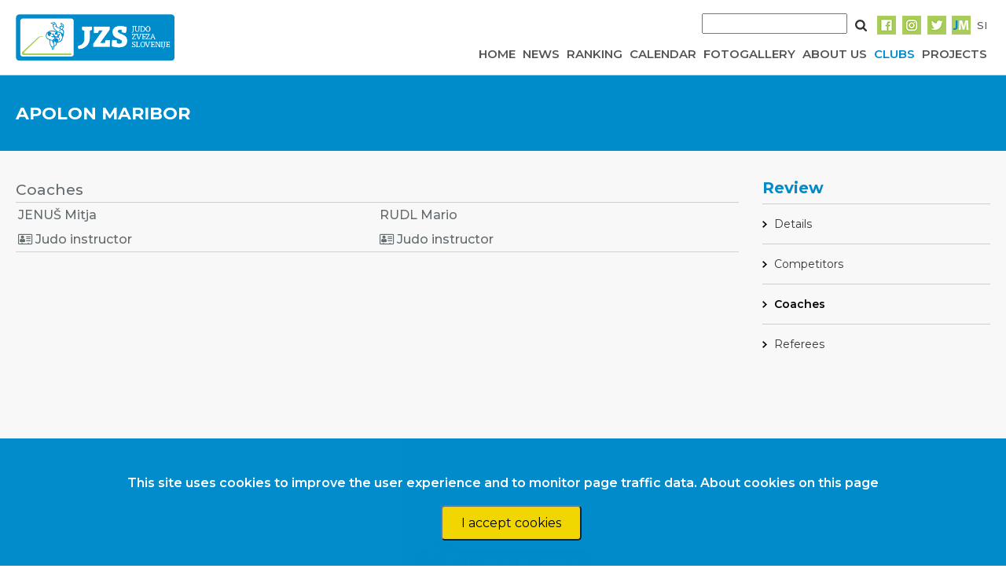

--- FILE ---
content_type: text/html; charset=UTF-8
request_url: https://www.judoslo.si/en/joinus/show/151/coaches
body_size: 4218
content:
<!DOCTYPE html>
<html lang="en">
	<head>
		<!-- Global site tag (gtag.js) - Google Analytics -->
		<script async src="https://www.googletagmanager.com/gtag/js?id=UA-109200368-2"></script>
		<script>
		  window.dataLayer = window.dataLayer || [];
		  function gtag(){dataLayer.push(arguments);}
		  gtag('js', new Date());
          gtag('config', 'UA-109200368-2', { 'anonymize_ip': true });
		  gtag('config', 'UA-109200368-2');
		</script>

		<title>Slovenian judo federation</title>
		<meta charset="UTF-8">
		<meta name="csrf-token" content="i2FqFTRDihF9b6eIhSJ1CeSErKZ6hH5bQiYSieJy">
		<meta name="viewport" content="width=device-width, initial-scale=1">
		<link href="https://fonts.googleapis.com/css?family=Montserrat:400,500,600,700" rel="stylesheet" type="text/css">
        <link href="https://stackpath.bootstrapcdn.com/font-awesome/4.7.0/css/font-awesome.min.css" rel="stylesheet" type="text/css">
        <link rel="stylesheet" href="https://cdn-aws.judomanager.com/web/jzs-assets/css/app.css?id=1ed37dd7526d38fd9c15">
        <link rel="stylesheet" href="https://cdn-aws.judomanager.com/web/jzs-assets/css/lightbox.css?id=7d38c9f78b335381bb96">
        <link rel="apple-touch-icon" sizes="180x180" href="https://cdn-aws.judomanager.com/web/jzs-assets/images/favicon/apple-touch-icon.png">
<link rel="icon" type="image/png" sizes="32x32" href="https://cdn-aws.judomanager.com/web/jzs-assets/images/favicon/favicon-32x32.png">
<link rel="icon" type="image/png" sizes="16x16" href="https://cdn-aws.judomanager.com/web/jzs-assets/images/favicon/favicon-16x16.png">
<meta name="msapplication-TileColor" content="#ffffff">
<meta name="theme-color" content="#ffffff">
        <!-- Styles -->
        <style>
            html, body {
                background-color: #fff;
                color: #636b6f;
                font-family: 'Montserrat', sans-serif;
                font-weight: 500;
               /* font-weight: 100;*/
               /* height: 100vh;*/
                margin: 0;
            }
        </style>
	</head>

	<body>

		<header class="main-header">
			<script language="JavaScript" type="text/javascript" src="https://code.jquery.com/jquery-3.2.1.min.js"></script>
<script type="text/javascript">
    $( document ).ready(function() {
        $( ".hamburger" ).click(function() {
            $( ".menu" ).slideToggle( "slow", function() {
                $( ".hamburger" ).hide();
                $( ".cross" ).show();
            });
        });

        $( ".cross" ).click(function() {
            $( ".menu" ).slideToggle( "slow", function() {
                $( ".cross" ).hide();
                $( ".hamburger" ).show();
            });
        });

        $('.menu-item > a').on('click', function(event) {
            event.preventDefault();
            $(this).siblings('.dropdown').slideToggle();
        });

        $(document).on('click', function(event) {
            if (!$(event.target).closest('.menu-item').length) {
                $('.dropdown').hide();
            }
        });

        $(".mobile-dropdown").on("click", function(event) {
            event.preventDefault();
            $(".dropdown-content").slideToggle("slow");

            let icon = $(this).find('i');
            if (icon.hasClass('fa-caret-down')) {
                icon.removeClass('fa-caret-down').addClass('fa-caret-up');
                console.log("AAA");
            } else {
                icon.removeClass('fa-caret-up').addClass('fa-caret-down');
                console.log("BBB");
            }
        });

        $(document).on("click", function(event) {
            if (!$(event.target).closest(".mobile-dropdown").length) {
                $(".dropdown-content").slideUp("slow");
            }
        });

    });
</script>

<style>
    .menu-item {
        position: relative;
        display: inline-block;
    }

    .menu-item .dropdown {
        display: none;
        position: absolute;
        top: 100%;
        right: 0;
        background-color: white;
        list-style: none;
        padding: 10px;
        margin: 0;
        box-shadow: 0px 8px 16px rgba(0,0,0,0.2);
        z-index: 1000;
    }

    .dropdown li {
        padding: 5px 10px;
    }

    .dropdown-content {
        display: none;
        background-color: #F1F1F1;
    }

    .dropdown a {
        color:inherit !important;
    }
    .dropdown a:hover {
    color: #008bcd !important;
}
</style>

<div class="main-container BottomLine">
    <div class="navigation">
        <div class="logo">
            <a href="https://www.judoslo.si/en"><img src="https://cdn-aws.judomanager.com/web/jzs-assets/images/jzs_logo.png" class="img-fluid" style="max-height: 60px"></a>
        </div>
        <div class="nav-bar">
            <div class="social">
                <div style="" class="SearchForm">
                    <form method="POST" action="https://www.judoslo.si/en/search">
                        <input type="hidden" name="_token" value="i2FqFTRDihF9b6eIhSJ1CeSErKZ6hH5bQiYSieJy">
                        <input type="input" name="searchString" class="search-input">
                        <button type="submit" class="search-button-image"></button>
                    </form>
                </div>

                <!-- <div><a href="https://www.judoslo.si/en/joinus">Join us</a></div>
                <div><a href="#">Store</a></div>
                <div><a href="#">Collaborate with jzs</a></div> -->

                <div><a href="https://www.facebook.com/judoSLO/"><img src="https://cdn-aws.judomanager.com/web/jzs-assets/images/facebook-primary.png"></a></div>
                <div><a href="https://www.instagram.com/judoslo/"><img src="https://cdn-aws.judomanager.com/web/jzs-assets/images/instagram-primary.png"></a></div>
                <div><a href="https://twitter.com/judoslo"><img src="https://cdn-aws.judomanager.com/web/jzs-assets/images/twitter-primary.png"></a></div>
                <div><a href="https://admin.judomanager.com"><img src="https://cdn-aws.judomanager.com/web/jzs-assets/images/JM_jzs.png"></a></div>
                <div>
                                            <a href="http://www.judoslo.si/joinus/show/151/coaches">
                            SI
                        </a>
                                    </div>
            </div>
            <div class="links">
                <div class="">
                    <button class="hamburger">&#9776;</button>
                    <button class="cross" style="display: none;">&#735;</button>
                </div>
                    <div class="velikMeni "><a href="https://www.judoslo.si/en">HOME</a></div>
                    <div class="velikMeni "><a href="https://www.judoslo.si/en/articles">NEWS</a></div>
                    <div class="velikMeni "><a href="https://www.judoslo.si/en/ranking">RANKING</a></div>
                    <div class="velikMeni "><a href="https://www.judoslo.si/en/calendar">CALENDAR</a></div>
                    <div class="velikMeni "><a href="https://www.judoslo.si/en/galleries">FOTOGALLERY</a></div>
                    <div class="velikMeni "><a href="https://www.judoslo.si/en/organisation">ABOUT US</a></div>
                    <div class="velikMeni  active "><a href="https://www.judoslo.si/en/joinus">CLUBS</a></div>
                    <div class="menu-item velikMeni ">
                        <a href="https://www.judoslo.si/en/organisation">PROJECTS</a>
                        <ul class="dropdown">
                            <li><a href="https://www.judoslo.si/en/projects/safe_guard">Judo safe guard</a></li>
                            <li><a href="https://www.judoslo.si/en/projects/parental_positivity">Parental positivity in judo</a></li>
                            <li><a href="https://www.judoslo.si/en/projects/be_judo_zen">BE JUDO ZEN</a></li>
                            <li><a href="https://www.judoslo.si/en/projects/judokataalliance">JudoKataAlliance</a></li>
                            <li><a href="https://www.judoslo.si/en/projects/for_athletes" style="font-weight:900">For Athletes</a></li>
                            <li><a href="https://www.judoslo.si/en/projects/for_coaches" style="font-weight:900">For Coaches</a></li>
                        </ul>
                    </div>
            </div>
                 </header>
            <div class="menu" style="display: none;">
                <ul>
                    <a href="https://www.judoslo.si/en"><li>HOME</li></a>
                    <a href="https://www.judoslo.si/en/articles"><li>NEWS</li></a>
                    <a href="https://www.judoslo.si/en/ranking"><li>RANKING</li></a>
                    <a href="https://www.judoslo.si/en/calendar"><li>CALENDAR</li></a>
                    <a href="https://www.judoslo.si/en/galleries"><li>FOTOGALLERY</li></a>
                    <a href="https://www.judoslo.si/en/organisation"><li>ABOUT US</li></a>
                    <a href="https://www.judoslo.si/en/joinus"><li>CLUBS</li></a>

                    <li class="mobile-dropdown">
                        <a href="javascript:void(0);">PROJECTS <i class="fa fa-solid fa-caret-down" style="margin-left:5px;"></i></a>
                    </li>
                    <ul class="dropdown-content">
                        <li><a href="https://www.judoslo.si/en/projects/safe_guard">Judo safe guard</a></li>
                        <li><a href="https://www.judoslo.si/en/projects/parental_positivity">Parental positivity in judo</a></li>
                        <li><a href="https://www.judoslo.si/en/projects/be_judo_zen">BE JUDO ZEN</a></li>
                        <li><a href="https://www.judoslo.si/en/projects/judokataalliance">JudoKataAlliance</a></li>
                        <li><a href="https://www.judoslo.si/en/projects/for_athletes" style="font-weight:900">For Athletes</a></li>
                        <li><a href="https://www.judoslo.si/en/projects/for_coaches" style="font-weight:900">For Coaches</a></li>
                    </ul>

                    <div>
                        <form method="POST" action="https://www.judoslo.si/en/search" >
                            <input type="hidden" name="_token" value="i2FqFTRDihF9b6eIhSJ1CeSErKZ6hH5bQiYSieJy">
                            <input type="input" name="searchString" class="search-input">
                            <button type="submit" class="search-button-image"></button>
                        </form>
                    </div>
                </ul>
            </div>
        </div>

    </div>
</div>
		</header>

		<div class="content">
			<div class="main-container gray">
    <div class="main-content-top-container">
        <div class="main-content-top-content competition-top-bar">
            <div class="header">
	<div class="header-main-text">
		APOLON MARIBOR
	</div>
</div>
        </div>
    </div>
    <div class="main-content ColumnReverseMenu">
        <div class="content joinus">
            <div class="FunctionBox">
                <span class="OrganisationHeadline">Coaches</span>
            </div>
            <div class="persons">
                            <div class="person_box">
                    <div>JENUŠ Mitja</div>
                    
                                            <div><i class="fa fa-address-card-o" aria-hidden="true"></i> Judo instructor</div>
                                    </div>
                            <div class="person_box">
                    <div>RUDL Mario</div>
                    
                                            <div><i class="fa fa-address-card-o" aria-hidden="true"></i> Judo instructor</div>
                                    </div>
                        </div>
        </div>    
        <div class="right-sidebar">
                <h5 style="color:#008bcb"><b>Review</b></h5>
<li class="gridLinkPage   ">
    <a href="https://www.judoslo.si/en/joinus/show/151">Details</a>
</li>
<li class="gridLinkPage ">
     <a href="https://www.judoslo.si/en/joinus/show/151/competitors">
      	Competitors     </a>
</li>
<li class="gridLinkPage  activeMenuRightSidebar ">
     <a href="https://www.judoslo.si/en/joinus/show/151/coaches">
      	Coaches     </a>
</li>
<li class="gridLinkPage ">
     <a href="https://www.judoslo.si/en/joinus/show/151/referees">
      	Referees     </a>
</li>        </div>
    </div>
</div>

            <div class="js-cookie-consent cookie-consent fixed bottom-0 inset-x-0 pb-2 z-50">
    <div class="max-w-7xl mx-auto px-6">
        <div class="p-4 md:p-2 rounded-lg bg-yellow-100">
            <div class="flex items-center justify-between flex-wrap">
                <div class="max-w-full flex-1 items-center md:w-0 md:inline">
                    <p class="md:ml-3 text-black cookie-consent__message">
                        This site uses cookies to improve the user experience and to monitor page traffic data. <a href="/en/cookies">About cookies on this page</a>
                    </p>
                </div>
                <div class="mt-2 flex-shrink-0 w-full sm:mt-0 sm:w-auto">
                    <button class="js-cookie-consent-agree cookie-consent__agree cursor-pointer flex items-center justify-center px-4 py-2 rounded-md text-sm font-medium text-yellow-800 bg-yellow-400 hover:bg-yellow-300">
                        I accept cookies
                    </button>
                </div>
            </div>
        </div>
    </div>
</div>

    <script>

        window.laravelCookieConsent = (function () {

            const COOKIE_VALUE = 1;
            const COOKIE_DOMAIN = 'www.judoslo.si';

            function consentWithCookies() {
                setCookie('judoslo_cookie_consent', COOKIE_VALUE, 7300);
                hideCookieDialog();
            }

            function cookieExists(name) {
                return (document.cookie.split('; ').indexOf(name + '=' + COOKIE_VALUE) !== -1);
            }

            function hideCookieDialog() {
                const dialogs = document.getElementsByClassName('js-cookie-consent');

                for (let i = 0; i < dialogs.length; ++i) {
                    dialogs[i].style.display = 'none';
                }
            }

            function setCookie(name, value, expirationInDays) {
                const date = new Date();
                date.setTime(date.getTime() + (expirationInDays * 24 * 60 * 60 * 1000));
                document.cookie = name + '=' + value
                    + ';expires=' + date.toUTCString()
                    + ';domain=' + COOKIE_DOMAIN
                    + ';path=/'
                    + ';samesite=lax';
            }

            if (cookieExists('judoslo_cookie_consent')) {
                hideCookieDialog();
            }

            const buttons = document.getElementsByClassName('js-cookie-consent-agree');

            for (let i = 0; i < buttons.length; ++i) {
                buttons[i].addEventListener('click', consentWithCookies);
            }

            return {
                consentWithCookies: consentWithCookies,
                hideCookieDialog: hideCookieDialog
            };
        })();
    </script>

		</div>

		<footer id="footerContent">
			<div class="main-container FooterLineBackground">
    <div class="golden-sponsors">
        <h4 class="sponsor-title">Golden sponsor</h4>
        <a href="https://www.luka-kp.si/" target="_blank"><img src="https://cdn-aws.judomanager.com/web/jzs-assets/images/sponsors/luka_koper_logo.png" class="img-fluid"></a>
    </div>
    <div class="silver-sponsors">
        <h5 class="sponsor-title">Silver sponsor</h5>
        <a href="https://www.telekom.si/" target="_blank"><img src="https://cdn-aws.judomanager.com/web/jzs-assets/images/sponsors/telekom2.jpg" class="img-fluid"></a>
    </div>
    <h5 class="sponsor-title">Partners</h5>
    <div class="sponsors">
        <div class="sponsor"><a href="https://www.suzuki.si/" target="_blank"><img src="https://cdn-aws.judomanager.com/web/jzs-assets/images/sponsors/suzuki.png" class="img-fluid"></a></div>
        
        <div class="sponsor"><a href="http://www.fundacijazasport.org/si/" target="_blank"><img src="https://cdn-aws.judomanager.com/web/jzs-assets/images/sponsors/fundacija-S.jpg" class="img-fluid"></a></div>
        <div class="sponsor"><a href="https://www.btc-city.com" target="_blank"><img src="https://cdn-aws.judomanager.com/web/jzs-assets/images/sponsors/BTC-CITY-LOGO-2019.png" class="img-fluid"></a></div>

        <div class="sponsor"><a href="http://www.slovenskavojska.si/" target="_blank"><img src="https://cdn-aws.judomanager.com/web/jzs-assets/images/sponsors/logo-slovojska.jpg" class="img-fluid"></a></div>
        <div class="sponsor" style="justify-content:center;"><a href="http://www.peaksport.si" target="_blank"><img src="https://cdn-aws.judomanager.com/web/jzs-assets/images/sponsors/peak.png" class="img-fluid"></a></div>
        <div class="sponsor"><a href="https://www.gov.si/drzavni-organi/ministrstva/ministrstvo-za-gospodarstvo-turizem-in-sport/ " target="_blank"><img src="https://cdn-aws.judomanager.com/web/jzs-assets/images/sponsors/MGTSlogo.png" class="img-fluid"></a></div>
        <div class="sponsor"><a href="http://www.e-stave.com" target="_blank"><img src="https://cdn-aws.judomanager.com/web/jzs-assets/images/sponsors/e-stave.png" class="img-fluid"></a></div>
        <div class="sponsor"><a href="https://www.slovenia.info/" target="_blank"><img src="https://cdn-aws.judomanager.com/web/jzs-assets/images/sponsors/STOfeelSlovenia.jpg" class="img-fluid"></a></div>
        <div class="sponsor"><a href="https://www.utez-celje.si/" target="_blank"><img src="https://cdn-aws.judomanager.com/web/jzs-assets/images/sponsors/utez_logo.jpg" class="img-fluid"></a></div>
        <div class="sponsor"><a href="https://www.akoda.si/" target="_blank"><img src="https://cdn-aws.judomanager.com/web/jzs-assets/images/sponsors/a_koda_beli.jpg" class="img-fluid"></a></div>
        <div class="sponsor"><a href="https://aktiva.si/" target="_blank"><img src="https://cdn-aws.judomanager.com/web/jzs-assets/images/sponsors/aktiva_skupina_logo.png" class="img-fluid"></a></div>
        <div class="sponsor"><a href="https://onedrone.com/sl/" target="_blank"><img src="https://cdn-aws.judomanager.com/web/jzs-assets/images/sponsors/one_drone_logo.png" class="img-fluid"></a></div>
        <div class="sponsor"><a href="https://www.posta.si/zasebno" target="_blank"><img src="https://cdn-aws.judomanager.com/web/jzs-assets/images/sponsors/posta_slovenije_logo.png" class="img-fluid"></a></div>
        <div class="sponsor"><a href="https://www.visitljubljana.com/sl/obiskovalci/  " target="_blank"><img src="https://cdn-aws.judomanager.com/web/jzs-assets/images/sponsors/turizem_ljubljana_logo.png" class="img-fluid"></a></div>
    </div>
    
</div>

<div class="main-container copyright">
    <span>©2009-2026 DataStat d.o.o.</span>
    <span style="padding-left:10px; color: white"><a href="https://www.judoslo.si/en/cookies">Cookie usage</a></span>
    <span style="padding-left:10px; color: white"><a href="https://www.judoslo.si/en/zasebnost">Processing of personal data</a></span>
</div>		</footer>

		<script src="https://cdn-aws.judomanager.com/web/jzs-assets/js/app.js?id=dd9fa918e20558e33295"></script>

		
	<div class="js-cookie-consent cookie-consent fixed bottom-0 inset-x-0 pb-2 z-50">
    <div class="max-w-7xl mx-auto px-6">
        <div class="p-4 md:p-2 rounded-lg bg-yellow-100">
            <div class="flex items-center justify-between flex-wrap">
                <div class="max-w-full flex-1 items-center md:w-0 md:inline">
                    <p class="md:ml-3 text-black cookie-consent__message">
                        This site uses cookies to improve the user experience and to monitor page traffic data. <a href="/en/cookies">About cookies on this page</a>
                    </p>
                </div>
                <div class="mt-2 flex-shrink-0 w-full sm:mt-0 sm:w-auto">
                    <button class="js-cookie-consent-agree cookie-consent__agree cursor-pointer flex items-center justify-center px-4 py-2 rounded-md text-sm font-medium text-yellow-800 bg-yellow-400 hover:bg-yellow-300">
                        I accept cookies
                    </button>
                </div>
            </div>
        </div>
    </div>
</div>

    <script>

        window.laravelCookieConsent = (function () {

            const COOKIE_VALUE = 1;
            const COOKIE_DOMAIN = 'www.judoslo.si';

            function consentWithCookies() {
                setCookie('judoslo_cookie_consent', COOKIE_VALUE, 7300);
                hideCookieDialog();
            }

            function cookieExists(name) {
                return (document.cookie.split('; ').indexOf(name + '=' + COOKIE_VALUE) !== -1);
            }

            function hideCookieDialog() {
                const dialogs = document.getElementsByClassName('js-cookie-consent');

                for (let i = 0; i < dialogs.length; ++i) {
                    dialogs[i].style.display = 'none';
                }
            }

            function setCookie(name, value, expirationInDays) {
                const date = new Date();
                date.setTime(date.getTime() + (expirationInDays * 24 * 60 * 60 * 1000));
                document.cookie = name + '=' + value
                    + ';expires=' + date.toUTCString()
                    + ';domain=' + COOKIE_DOMAIN
                    + ';path=/'
                    + ';samesite=lax';
            }

            if (cookieExists('judoslo_cookie_consent')) {
                hideCookieDialog();
            }

            const buttons = document.getElementsByClassName('js-cookie-consent-agree');

            for (let i = 0; i < buttons.length; ++i) {
                buttons[i].addEventListener('click', consentWithCookies);
            }

            return {
                consentWithCookies: consentWithCookies,
                hideCookieDialog: hideCookieDialog
            };
        })();
    </script>

</body>
</html>
